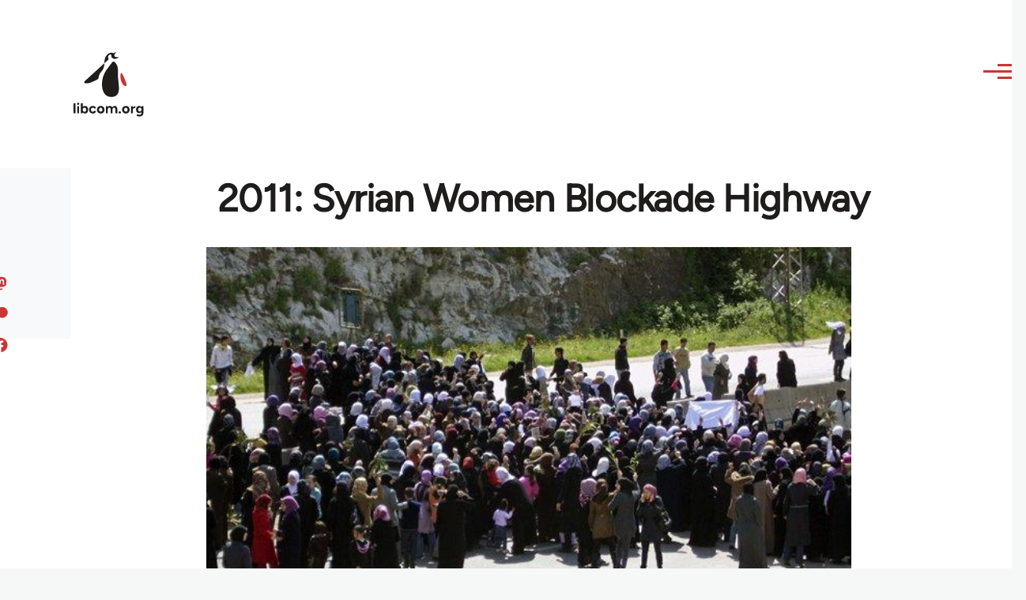

--- FILE ---
content_type: text/html; charset=UTF-8
request_url: https://libcom.org/article/2011-syrian-women-blockade-highway
body_size: 16266
content:
<!DOCTYPE html>
<html lang="en" dir="ltr" prefix="og: https://ogp.me/ns#" style="--color--primary-hue:202;--color--primary-saturation:79%;--color--primary-lightness:50">
  <head>
    <meta charset="utf-8" />
<meta name="description" content="In the early days of the protests in Syria 2011 the women and children of the village of Bayda responded to the mass arrest of the men of the village by blockading the main road in direct conflict with the Syrian military." />
<link rel="canonical" href="https://libcom.org/article/2011-syrian-women-blockade-highway" />
<meta property="og:site_name" content="libcom.org" />
<meta property="og:url" content="https://libcom.org/article/2011-syrian-women-blockade-highway" />
<meta property="og:title" content="2011: Syrian Women Blockade Highway" />
<meta property="og:description" content="In the early days of the protests in Syria 2011 the women and children of the village of Bayda responded to the mass arrest of the men of the village by blockading the main road in direct conflict with the Syrian military." />
<meta property="og:image" content="https://files.libcom.org/files/images/history/syria4-13.jpg" />
<meta property="og:image:width" content="620" />
<meta property="og:image:height" content="400" />
<meta name="twitter:card" content="summary_large_image" />
<meta name="twitter:description" content="In the early days of the protests in Syria 2011 the women and children of the village of Bayda responded to the mass arrest of the men of the village by blockading the main road in direct conflict with the Syrian military." />
<meta name="twitter:site" content="@libcomorg" />
<meta name="twitter:title" content="2011: Syrian Women Blockade Highway" />
<meta name="twitter:image" content="https://files.libcom.org/files/images/history/syria4-13.jpg" />
<meta name="Generator" content="Drupal 10 (https://www.drupal.org)" />
<meta name="MobileOptimized" content="width" />
<meta name="HandheldFriendly" content="true" />
<meta name="viewport" content="width=device-width, initial-scale=1.0" />
<link rel="icon" href="/themes/custom/libcomolivero/favicon.ico" type="image/vnd.microsoft.icon" />

    <title>2011: Syrian Women Blockade Highway | libcom.org</title>
    <link rel="stylesheet" media="all" href="/sites/default/files/css/css_pNy69saVEtzUL53xILook1wwQXgcexoVcXaWiJMChr4.css?delta=0&amp;language=en&amp;theme=libcomolivero&amp;include=[base64]" />
<link rel="stylesheet" media="all" href="/sites/default/files/css/css_0v3hZ6XsH5RLii_E6IbQTjYsZwhFlvqFJzN9oqO_LEc.css?delta=1&amp;language=en&amp;theme=libcomolivero&amp;include=[base64]" />

    <script type="application/json" data-drupal-selector="drupal-settings-json">{"path":{"baseUrl":"\/","pathPrefix":"","currentPath":"node\/59458","currentPathIsAdmin":false,"isFront":false,"currentLanguage":"en"},"pluralDelimiter":"\u0003","suppressDeprecationErrors":true,"gtag":{"tagId":"","consentMode":false,"otherIds":[],"events":[],"additionalConfigInfo":[]},"ajaxPageState":{"libraries":"[base64]","theme":"libcomolivero","theme_token":null},"ajaxTrustedUrl":{"\/search":true},"gtm":{"tagId":null,"settings":{"data_layer":"dataLayer","include_classes":false,"allowlist_classes":"google\nnonGooglePixels\nnonGoogleScripts\nnonGoogleIframes","blocklist_classes":"customScripts\ncustomPixels","include_environment":false,"environment_id":"","environment_token":""},"tagIds":["GTM-KJDB44P"]},"user":{"uid":0,"permissionsHash":"7a6309ff163e3eca974e956dff0b629e6d4fb24ef3b815db70d7f5a1d116d476"}}</script>
<script src="/sites/default/files/js/js_VzAhk6ByYS47lkkKX4m5Lvxmm4Sx7n2SzIWD0ao2WZQ.js?scope=header&amp;delta=0&amp;language=en&amp;theme=libcomolivero&amp;include=eJxdjUsOgzAMBS-Uz5GQAWMZxTZyQii3L1IrRLt5mpnNm0wEteXZ9w1Kmj4axzN2xgM9LKYNDqwmmB-caqc0OuhcA5lRwaEBZbrm3xOs8PqNEqxwR7f8Pax3UOhM0Ng0bs4Cfr4BVpk_mg"></script>
<script src="/libraries/fontawesome/js/fontawesome.min.js?v=6.4.2" defer></script>
<script src="/libraries/fontawesome/js/brands.min.js?v=6.4.2" defer></script>
<script src="/modules/contrib/google_tag/js/gtag.js?t5x15m"></script>
<script src="/modules/contrib/google_tag/js/gtm.js?t5x15m"></script>

    
<link rel="preload" href="/themes/custom/libcomolivero/fonts/Figtree-VariableFont_wght.ttf" as="font" type="font/ttf" crossorigin>
<link rel="preload" href="/themes/custom/libcomolivero/fonts/Amiri-Regular.ttf" as="font" type="font/ttf" crossorigin>
<link rel="preload" href="/themes/custom/libcomolivero/fonts/Amiri-Bold.ttf" as="font" type="font/ttf" crossorigin>
    <noscript><link rel="stylesheet" href="/core/themes/olivero/css/components/navigation/nav-primary-no-js.css?t5x15m" />
</noscript>
  </head>
  <body class="path-node page-node-type-article">
        <a href="#main-content" class="visually-hidden focusable skip-link">
      Skip to main content
    </a>
    <noscript><iframe src="https://www.googletagmanager.com/ns.html?id=GTM-KJDB44P"
                  height="0" width="0" style="display:none;visibility:hidden"></iframe></noscript>

      <div class="dialog-off-canvas-main-canvas" data-off-canvas-main-canvas>
    
<div id="page-wrapper" class="page-wrapper">
  <div id="page">

          <header id="header" class="site-header" data-drupal-selector="site-header" role="banner">

                <div class="site-header__fixable" data-drupal-selector="site-header-fixable">
          <div class="site-header__initial">
            <button class="sticky-header-toggle" data-drupal-selector="sticky-header-toggle" role="switch" aria-controls="site-header__inner" aria-label="Sticky header" aria-checked="false">
              <span class="sticky-header-toggle__icon">
                <span></span>
                <span></span>
                <span></span>
              </span>
            </button>
          </div>

                    <div id="site-header__inner" class="site-header__inner" data-drupal-selector="site-header-inner">
            <div class="container site-header__inner__container">

              


<div id="block-libcomolivero-site-branding" class="site-branding--bg-white site-branding block block-system block-system-branding-block">
  
    
    <div class="site-branding__inner">
          <a href="/" rel="home" class="site-branding__logo">
        <img src="/themes/custom/libcomolivero/primary-logo.svg" alt="Home" width="209px" height="197px" />
      </a>
              <div class="site-branding__text">
        <div class="site-branding__name">
          <a href="/" title="Home" rel="home">libcom.org</a>
        </div>
      </div>
      </div>
</div>

<div class="header-nav-overlay" data-drupal-selector="header-nav-overlay"></div>


                              <div class="mobile-buttons" data-drupal-selector="mobile-buttons">
                  <button class="mobile-nav-button" data-drupal-selector="mobile-nav-button" aria-label="Main Menu" aria-controls="header-nav" aria-expanded="false">
                    <span class="mobile-nav-button__label">Menu</span>
                    <span class="mobile-nav-button__icon"></span>
                  </button>
                </div>

                <div id="header-nav" class="header-nav" data-drupal-selector="header-nav">
                  


<div class="views-exposed-form form--inline block block-views block-views-exposed-filter-blockarticle-search-page-1" data-drupal-selector="views-exposed-form-article-search-page-1" id="block-exposedformarticle-searchpage-1-2">
  
    
      <div class="block__content">
      <form action="/search" method="get" id="views-exposed-form-article-search-page-1" accept-charset="UTF-8">
  <div class="js-form-item form-item js-form-type-textfield form-item-search-api-fulltext js-form-item-search-api-fulltext form-no-label">
        <input placeholder="search libcom.org" data-drupal-selector="edit-search-api-fulltext" type="text" id="edit-search-api-fulltext" name="search_api_fulltext" value="" size="30" maxlength="128" class="form-text form-element form-element--type-text form-element--api-textfield" />

        </div>
<div data-drupal-selector="edit-actions" class="form-actions js-form-wrapper form-wrapper" id="edit-actions"><input class="button--primary button js-form-submit form-submit" data-drupal-selector="edit-submit-article-search" type="submit" id="edit-submit-article-search" value="Search" />
</div>


</form>

    </div>
  </div>
<nav  id="block-libcomolivero-main-menu" class="primary-nav block block-menu navigation menu--main" aria-labelledby="block-libcomolivero-main-menu-menu" role="navigation">
            
  <h2 class="visually-hidden block__title" id="block-libcomolivero-main-menu-menu">Main navigation</h2>
  
        


          
        
    <ul  class="menu primary-nav__menu primary-nav__menu--level-1" data-drupal-selector="primary-nav-menu--level-1">
            
                          
        
        
        <li class="primary-nav__menu-item primary-nav__menu-item--link primary-nav__menu-item--level-1">
                              
                      <a href="/recent" class="primary-nav__menu-link primary-nav__menu-link--link primary-nav__menu-link--level-1" data-drupal-selector="primary-nav-menu-link-has-children" data-drupal-link-system-path="recent">            <span class="primary-nav__menu-link-inner primary-nav__menu-link-inner--level-1">Recent</span>
          </a>

            
                  </li>
      
                          
        
        
        <li class="primary-nav__menu-item primary-nav__menu-item--link primary-nav__menu-item--level-1">
                              
                      <a href="/article/donate" class="primary-nav__menu-link primary-nav__menu-link--link primary-nav__menu-link--level-1" data-drupal-selector="primary-nav-menu-link-has-children" data-drupal-link-system-path="node/10591">            <span class="primary-nav__menu-link-inner primary-nav__menu-link-inner--level-1">Donate</span>
          </a>

            
                  </li>
      
                          
        
        
        <li class="primary-nav__menu-item primary-nav__menu-item--link primary-nav__menu-item--level-1">
                              
                      <a href="/collections" class="primary-nav__menu-link primary-nav__menu-link--link primary-nav__menu-link--level-1" data-drupal-selector="primary-nav-menu-link-has-children" data-drupal-link-system-path="collections">            <span class="primary-nav__menu-link-inner primary-nav__menu-link-inner--level-1">Collections</span>
          </a>

            
                  </li>
      
                          
        
        
        <li class="primary-nav__menu-item primary-nav__menu-item--link primary-nav__menu-item--level-1">
                              
                      <a href="/article/libcom-introductory-guide" class="primary-nav__menu-link primary-nav__menu-link--link primary-nav__menu-link--level-1" data-drupal-selector="primary-nav-menu-link-has-children" data-drupal-link-system-path="node/11217">            <span class="primary-nav__menu-link-inner primary-nav__menu-link-inner--level-1">Introductions</span>
          </a>

            
                  </li>
      
                          
        
        
        <li class="primary-nav__menu-item primary-nav__menu-item--link primary-nav__menu-item--level-1">
                              
                      <a href="/article/organise" class="primary-nav__menu-link primary-nav__menu-link--link primary-nav__menu-link--level-1" data-drupal-selector="primary-nav-menu-link-has-children" data-drupal-link-system-path="node/23964">            <span class="primary-nav__menu-link-inner primary-nav__menu-link-inner--level-1">Organise</span>
          </a>

            
                  </li>
      
                          
        
        
        <li class="primary-nav__menu-item primary-nav__menu-item--link primary-nav__menu-item--level-1">
                              
                      <a href="/article/libcomorg-introduction" class="primary-nav__menu-link primary-nav__menu-link--link primary-nav__menu-link--level-1" data-drupal-selector="primary-nav-menu-link-has-children" data-drupal-link-system-path="node/9957">            <span class="primary-nav__menu-link-inner primary-nav__menu-link-inner--level-1">About</span>
          </a>

            
                  </li>
          </ul>
  


  </nav>


                  

  <div class="region region--secondary-menu">
    <nav  id="block-libcomolivero-account-menu" class="block block-menu navigation menu--account secondary-nav" aria-labelledby="block-libcomolivero-account-menu-menu" role="navigation">
            
  <span class="visually-hidden" id="block-libcomolivero-account-menu-menu">User account menu</span>
  
        


          <ul class="menu secondary-nav__menu secondary-nav__menu--level-1">
            
                          
        
        
        <li class="secondary-nav__menu-item secondary-nav__menu-item--link secondary-nav__menu-item--level-1">
          <a href="/user/login" class="secondary-nav__menu-link secondary-nav__menu-link--link secondary-nav__menu-link--level-1" data-drupal-link-system-path="user/login">Log in / Register</a>

                  </li>
          </ul>
  


  </nav>

  </div>

                </div>
                          </div>
          </div>
        </div>
      </header>
    
    <div id="main-wrapper" class="layout-main-wrapper layout-container">
      <div id="main" class="layout-main">
        <div class="main-content">
          <a id="main-content" tabindex="-1"></a>
          
  <div class="region region--hero">
    

<div id="block-libcomolivero-page-title" class="block block-core block-page-title-block">
  
  

  <h1 class="title page-title"><span>
  2011: Syrian Women Blockade Highway
</span>
</h1>


  
</div>

  </div>

          <div class="main-content__container container">
            

  <div class="region region--highlighted grid-full layout--pass--content-medium">
    <div data-drupal-messages-fallback class="hidden messages-list"></div>

  </div>

            

                          <main role="main">
                
                

  <div class="region region--content grid-full layout--pass--content-medium" id="content">
    

<div id="block-libcomolivero-content" class="block block-system block-system-main-block">
  
    
      <div class="block__content">
      

<article data-history-node-id="59458" class="node node--type-article grid-full ie11-autorow node--promoted node--view-mode-full">
  <header class="layout--content-narrow">
    
          
  </header>
  <div class="node__content layout--content-narrow">
          <div class="layout layout--onecol">
    <div  class="layout__region layout__region--content">
      

<div class="block block-layout-builder block-extra-field-blocknodearticlecontent-moderation-control">
  
    
      <div class="block__content">
      
    </div>
  </div>


<div class="block block-layout-builder block-field-blocknodearticlefield-media">
  
    
      <div class="block__content">
      
            <div class="field field--name-field-media field--type-entity-reference field--label-hidden field__item"><div class="media media--type-image media--view-mode-default">
  
      
            <div class="field field--name-field-media-image field--type-image field--label-hidden field__item">    <picture>
                  <source srcset="https://files.libcom.org/files/styles/wide/public/images/history/syria4-13.jpg?itok=7FJ0Y7K4 1x" media="all and (min-width: 700px)" type="image/jpeg" width="620" height="400"/>
              <source srcset="https://files.libcom.org/files/styles/small_wide/public/images/history/syria4-13.jpg?itok=h7hQWrXb 1x" media="all and (min-width: 500px)" type="image/jpeg" width="600" height="387"/>
                  <img loading="eager" width="600" height="387" src="https://files.libcom.org/files/styles/small_wide/public/images/history/syria4-13.jpg?itok=h7hQWrXb" alt="" />

  </picture>

</div>
      
  </div>
</div>
      
    </div>
  </div>


<div class="block block-layout-builder block-field-blocknodearticlefield-introduction">
  
    
      <div class="block__content">
      
            <div class="text-content clearfix field field--name-field-introduction field--type-text-long field--label-hidden field__item"><p>In the early days of the protests in Syria 2011 the women and children of the village of Bayda responded to the mass arrest of the men of the village by blockading the main road in direct conflict with the Syrian military.</p>
</div>
      
    </div>
  </div>

    </div>
  </div>
  <div class="layout layout--twocol-section layout--twocol-section--67-33 grey-bg">

          <div  class="layout__region layout__region--first">
        

<div class="block block-layout-builder block-field-blocknodearticleuid">
  
    
      <div class="block__content">
      
  
            <div class="field field--name-uid field--type-entity-reference field--label-hidden field__item"><footer>
  
  <div>
    Submitted by <span>Reddebrek</span> on January 25, 2017
  </div>
</footer>
</div>
      
    </div>
  </div>

      </div>
    
          <div  class="layout__region layout__region--second">
        

<div class="block block-better-social-sharing-buttons block-social-sharing-buttons-block">
  
    
      <div class="block__content">
      

    
    
<div style="display: none"><svg aria-hidden="true" style="position: absolute; width: 0; height: 0; overflow: hidden;" version="1.1" xmlns="http://www.w3.org/2000/svg" xmlns:xlink="http://www.w3.org/1999/xlink">
  <defs>
    <symbol id="copy" viewBox="0 0 64 64">
      <path d="M44.697 36.069l6.337-6.337c4.623-4.622 4.623-12.143 0-16.765-4.622-4.623-12.143-4.623-16.765 0l-9.145 9.145c-4.622 4.622-4.622 12.143 0 16.765 0.683 0.683 1.43 1.262 2.22 1.743l4.895-4.896c-0.933-0.223-1.817-0.694-2.543-1.419-2.101-2.101-2.101-5.52 0-7.62l9.145-9.145c2.101-2.101 5.52-2.101 7.62 0s2.101 5.52 0 7.62l-2.687 2.687c1.107 2.605 1.413 5.471 0.922 8.223z"></path>
      <path d="M19.303 27.931l-6.337 6.337c-4.623 4.622-4.623 12.143 0 16.765 4.622 4.623 12.143 4.623 16.765 0l9.144-9.145c4.623-4.622 4.622-12.143 0-16.765-0.682-0.683-1.429-1.262-2.22-1.743l-4.895 4.896c0.932 0.224 1.816 0.693 2.543 1.419 2.101 2.101 2.101 5.519 0 7.621l-9.145 9.145c-2.101 2.101-5.52 2.101-7.62 0s-2.101-5.52 0-7.62l2.687-2.687c-1.108-2.605-1.413-5.471-0.922-8.223z"></path>
    </symbol>
    <symbol id="email" viewBox="0 0 64 64">
      <path d="M32 35.077l18.462-16h-36.924zM27.013 33.307l4.987 4.091 4.909-4.093 13.553 11.617h-36.924zM12.307 43.693v-23.386l13.539 11.693zM51.693 43.693v-23.386l-13.539 11.693z"></path>
    </symbol>
    <symbol id="evernote" viewBox="0 0 64 64">
      <path d="M47.093 19.16c-0.296-1.572-1.239-2.346-2.090-2.651-0.919-0.329-2.783-0.671-5.125-0.944-1.884-0.221-4.099-0.202-5.437-0.162-0.161-1.090-0.932-2.087-1.794-2.431-2.299-0.917-5.853-0.696-6.765-0.443-0.724 0.201-1.527 0.613-1.974 1.247-0.3 0.424-0.493 0.967-0.494 1.725 0 0.429 0.012 1.441 0.023 2.339 0.011 0.901 0.023 1.708 0.023 1.713-0 0.802-0.656 1.455-1.469 1.456h-3.728c-0.796 0-1.403 0.133-1.867 0.342s-0.794 0.492-1.044 0.826c-0.498 0.662-0.585 1.481-0.583 2.315 0 0 0.008 0.682 0.173 2.002 0.138 1.021 1.255 8.158 2.317 10.328 0.411 0.845 0.685 1.196 1.494 1.568 1.801 0.764 5.915 1.615 7.843 1.859 1.924 0.244 3.133 0.757 3.852-0.74 0.003-0.004 0.145-0.372 0.339-0.913 0.625-1.878 0.712-3.544 0.712-4.75 0-0.123 0.181-0.128 0.181 0 0 0.851-0.164 3.864 2.131 4.672 0.906 0.319 2.785 0.602 4.695 0.825 1.727 0.197 2.98 0.871 2.98 5.264 0 2.672-0.566 3.039-3.525 3.039-2.399 0-3.313 0.062-3.313-1.828 0-1.527 1.524-1.367 2.653-1.367 0.504 0 0.138-0.372 0.138-1.314 0-0.937 0.591-1.479 0.032-1.493-3.905-0.107-6.201-0.005-6.201 4.837 0 4.396 1.696 5.212 7.238 5.212 4.345 0 5.876-0.141 7.67-5.66 0.355-1.090 1.213-4.415 1.733-9.998 0.328-3.531-0.31-14.186-0.816-16.875v0zM39.52 30.936c-0.537-0.019-1.053 0.015-1.534 0.092 0.135-1.084 0.587-2.416 2.187-2.361 1.771 0.061 2.020 1.721 2.026 2.845-0.747-0.331-1.672-0.541-2.679-0.576v0zM18.088 19.935h3.73c0.213 0 0.386-0.173 0.386-0.383 0-0.002-0.045-3.169-0.045-4.050v-0.011c0-0.723 0.153-1.355 0.42-1.883l0.127-0.237c-0.014 0.002-0.029 0.010-0.043 0.023l-7.243 7.122c-0.014 0.012-0.023 0.027-0.027 0.042 0.15-0.074 0.354-0.174 0.384-0.186 0.631-0.283 1.396-0.437 2.311-0.437v0z"></path>
    </symbol>
    <symbol id="facebook" viewBox="0 0 64 64">
      <path d="M27.397 53.72v-19.723h-6.647v-8.052h6.647v-6.762c0-4.918 3.987-8.904 8.904-8.904h6.949v7.24h-4.972c-1.563 0-2.829 1.267-2.829 2.829v5.597h7.677l-1.061 8.052h-6.616v19.723z"></path>
    </symbol>
    <symbol id="linkedin" viewBox="0 0 64 64">
      <path d="M14.537 25.873h7.435v23.896h-7.434v-23.896zM18.257 13.995c2.375 0 4.305 1.929 4.305 4.306s-1.929 4.307-4.305 4.307c-0.001 0-0.002 0-0.003 0-2.378 0-4.305-1.927-4.305-4.305 0-0.001 0-0.001 0-0.002v0c0-0 0-0.001 0-0.002 0-2.378 1.927-4.305 4.305-4.305 0.001 0 0.002 0 0.004 0h-0zM26.631 25.873h7.119v3.267h0.102c0.99-1.879 3.413-3.86 7.027-3.86 7.52 0 8.909 4.948 8.909 11.384v13.106h-7.425v-11.621c0-2.771-0.048-6.336-3.86-6.336-3.864 0-4.453 3.020-4.453 6.138v11.819h-7.418v-23.896z"></path>
    </symbol>
    <symbol id="messenger" viewBox="0 0 64 64">
      <path d="M32 8.765c-12.703 0-23 9.63-23 21.508 0 6.758 3.332 12.787 8.544 16.73v8.231l7.849-4.354c1.972 0.571 4.238 0.9 6.58 0.9 0.009 0 0.019 0 0.028 0h-0.002c12.703 0 23-9.629 23-21.508s-10.297-21.508-23-21.508zM34.422 37.607l-5.949-6.18-11.456 6.335 12.56-13.328 5.949 6.18 11.455-6.335-12.559 13.329z"></path>
    </symbol>
    <symbol id="pinterest" viewBox="0 0 64 64">
      <path d="M45.873 25.872c0 8.078-4.487 14.11-11.108 14.11-2.222 0-4.313-1.203-5.030-2.568 0 0-1.195 4.745-1.448 5.66-0.89 3.233-3.512 6.47-3.715 6.737-0.142 0.182-0.457 0.125-0.49-0.117-0.058-0.413-0.725-4.495 0.063-7.825 0.395-1.67 2.648-11.218 2.648-11.218s-0.657-1.315-0.657-3.258c0-3.052 1.77-5.329 3.97-5.329 1.872 0 2.778 1.405 2.778 3.090 0 1.884-1.198 4.698-1.818 7.306-0.517 2.185 1.095 3.965 3.25 3.965 3.9 0 6.525-5.010 6.525-10.945 0-4.511-3.037-7.89-8.565-7.89-6.242 0-10.135 4.657-10.135 9.86 0 1.793 0.53 3.058 1.358 4.036 0.38 0.45 0.435 0.632 0.297 1.149-0.102 0.38-0.325 1.29-0.422 1.653-0.135 0.52-0.558 0.708-1.030 0.515-2.875-1.175-4.215-4.325-4.215-7.865 0-5.849 4.933-12.86 14.713-12.86 7.862 0 13.032 5.686 13.032 11.793z"></path>
    </symbol>
    <symbol id="print" viewBox="0 0 64 64">
      <path d="M14 22h38v-12c0-2.2-1.8-4-4-4h-30c-2.2 0-4 1.8-4 4v12zM12 54h-2c-3.4 0-6-2.6-6-6v-18c0-3.4 2.6-6 6-6h46c3.4 0 6 2.6 6 6v18c0 3.4-2.6 6-6 6h-2v-16h-42v16zM14 40h38v16c0 2.2-1.8 4-4 4h-30c-2.2 0-4-1.8-4-4v-16zM50 34c1.2 0 2-0.8 2-2s-0.8-2-2-2-2 0.8-2 2c0 1.2 0.8 2 2 2v0zM18 46v2h30v-2h-30zM18 52v2h30v-2h-30z"></path>
    </symbol>
    <symbol id="reddit" viewBox="0 0 64 64">
      <path d="M29.37 25.258c-0.001-1.233-1.001-2.232-2.233-2.233h-0c-1.233 0.002-2.231 1.001-2.232 2.233v0c0.001 1.232 1 2.231 2.232 2.233h0c1.233-0.001 2.232-1 2.233-2.232v-0zM36.861 23.023c-1.233 0.001-2.233 1.001-2.234 2.234v0c0.001 1.233 1.001 2.232 2.234 2.233h0c1.233-0.001 2.233-1 2.235-2.233v-0c-0.001-1.234-1.001-2.233-2.235-2.235h-0zM36.33 30.723c-0.843 0.842-2.272 1.252-4.33 1.252-2.059 0-3.487-0.41-4.329-1.252-0.112-0.112-0.267-0.182-0.439-0.182-0.343 0-0.62 0.278-0.62 0.62 0 0.171 0.069 0.326 0.182 0.439v0c1.087 1.086 2.801 1.615 5.206 1.615s4.119-0.529 5.207-1.615c0.112-0.112 0.182-0.267 0.182-0.439 0-0.343-0.278-0.62-0.62-0.62-0.171 0-0.326 0.069-0.438 0.181v0z"></path>
      <path d="M48.13 22.825c0-2.023-1.645-3.668-3.667-3.668-0.933 0-1.785 0.352-2.432 0.927-2.488-1.602-5.705-2.54-9.149-2.677l1.89-5.977 5.142 1.21c0.012 1.66 1.359 3.002 3.020 3.004h0c1.669-0.002 3.021-1.354 3.023-3.022v-0c-0.002-1.669-1.355-3.021-3.023-3.022h-0c-1.235 0.002-2.297 0.743-2.766 1.806l-0.008 0.019-5.664-1.334c-0.043-0.011-0.092-0.017-0.143-0.017-0.276 0-0.509 0.18-0.59 0.429l-0.001 0.004-2.178 6.887c-3.619 0.067-7.015 1.015-9.613 2.69-0.642-0.576-1.495-0.927-2.431-0.927-0.001 0-0.001 0-0.002 0h0c-2.022 0-3.668 1.645-3.668 3.668 0.001 1.332 0.712 2.498 1.775 3.139l0.016 0.009c-0.055 0.343-0.083 0.692-0.083 1.042 0 2.622 1.535 5.068 4.324 6.889 0.887 0.579 1.87 1.071 2.923 1.473-2.056 0.98-3.511 3.366-3.511 6.148 0 3.142 1.858 5.778 4.34 6.455 0.194 0.605 0.409 1.181 0.644 1.723-0.103-0.008-0.224-0.014-0.345-0.014h-0.001c-2.232 0-4.047 1.525-4.047 3.398 0 0.28 0.049 0.57 0.151 0.885 0.083 0.251 0.316 0.429 0.59 0.429 0 0 0 0 0 0h18.617c0.272 0 0.512-0.176 0.593-0.435 0.101-0.325 0.148-0.603 0.148-0.879 0-1.873-1.816-3.398-4.050-3.398-0.084 0-0.166 0.002-0.248 0.007 0.234-0.54 0.449-1.114 0.641-1.715 2.483-0.676 4.34-3.313 4.34-6.455 0-2.782-1.456-5.168-3.511-6.148 1.053-0.402 2.036-0.894 2.922-1.472 2.788-1.82 4.325-4.267 4.325-6.889 0-0.351-0.029-0.698-0.083-1.042 1.079-0.651 1.789-1.817 1.79-3.148v-0zM44.717 12.623c0 0.982-0.8 1.781-1.783 1.781-0.983-0.001-1.78-0.798-1.78-1.781v-0c0.001-0.983 0.797-1.78 1.78-1.782h0c0.983 0 1.783 0.8 1.783 1.782zM40.763 53.086c0 0.024-0.001 0.048-0.002 0.074h-5.255c0.559-0.577 1.072-1.288 1.533-2.11 0.275-0.077 0.59-0.121 0.915-0.121h0c1.549 0 2.809 0.968 2.809 2.157zM25.951 50.928c0.363 0 0.709 0.053 1.026 0.15 0.456 0.81 0.965 1.511 1.516 2.081h-5.347c-0.002-0.022-0.002-0.047-0.003-0.073v-0c0-1.19 1.259-2.157 2.807-2.157zM33.535 53.16h-3.070c-2.758-1.578-4.745-7.083-4.745-13.203 0-1.446 0.111-2.847 0.314-4.168 1.849 0.559 3.875 0.854 5.967 0.854s4.118-0.296 5.969-0.855c0.199 1.245 0.313 2.681 0.313 4.144 0 0.008 0 0.017 0 0.025v-0.001c0 6.12-1.987 11.625-4.746 13.203zM24.628 36.941c-0.096 0.903-0.15 1.951-0.15 3.012 0 0.001 0 0.002 0 0.003v-0c0 2.325 0.27 4.55 0.756 6.537-1.573-0.813-2.681-2.733-2.681-4.968 0-1.935 0.831-3.634 2.075-4.583zM38.764 46.493c0.487-1.987 0.757-4.212 0.757-6.538 0-1.036-0.053-2.043-0.15-3.015 1.243 0.949 2.075 2.648 2.075 4.584 0 2.236-1.108 4.157-2.681 4.969zM32 35.403c-7.268 0-13.181-3.762-13.181-8.387s5.913-8.387 13.181-8.387 13.181 3.762 13.181 8.386c0 4.625-5.913 8.388-13.181 8.388zM19.538 20.398c0.514 0 0.991 0.162 1.384 0.435-1.416 1.128-2.41 2.444-2.928 3.861-0.541-0.447-0.883-1.118-0.883-1.869 0-0 0-0 0-0v0c0.002-1.34 1.087-2.425 2.426-2.427h0zM43.078 20.833c0.385-0.272 0.864-0.436 1.381-0.436 0.001 0 0.002 0 0.004 0h-0c1.34 0.002 2.425 1.087 2.426 2.427v0c0 0.752-0.345 1.424-0.883 1.869-0.518-1.418-1.511-2.732-2.928-3.86z"></path>
    </symbol>
    <symbol id="tumblr" viewBox="0 0 64 64">
      <path d="M36.813 51.2c3.843 0 7.65-1.368 8.909-3.025l0.252-0.332-2.382-7.060c-0.022-0.064-0.082-0.109-0.152-0.109-0 0-0.001 0-0.001 0h-5.32c-0.001 0-0.002 0-0.003 0-0.072 0-0.133-0.049-0.152-0.115l-0-0.001c-0.062-0.235-0.099-0.523-0.105-0.879v-8.633c0-0.089 0.072-0.16 0.161-0.16h6.26c0.089 0 0.161-0.072 0.161-0.161v0-8.833c-0-0.089-0.072-0.16-0.161-0.16 0 0 0 0 0 0h-6.233c0 0 0 0 0 0-0.088 0-0.16-0.072-0.16-0.16 0-0 0-0 0-0v0-8.61c-0.001-0.088-0.072-0.16-0.161-0.16-0 0-0 0-0.001 0v0h-10.931c-0.942 0.016-1.712 0.73-1.815 1.647l-0.001 0.008c-0.546 4.443-2.584 7.11-6.415 8.39l-0.427 0.142c-0.064 0.022-0.11 0.082-0.11 0.152v7.585c0 0.088 0.073 0.16 0.161 0.16h3.912v9.341c0 7.457 5.165 10.975 14.713 10.975zM44.134 47.596c-1.199 1.154-3.66 2.010-6.019 2.050-0.089 0.002-0.176 0.002-0.264 0.002h-0.001c-7.758-0.001-9.828-5.922-9.828-9.422v-10.752c0-0.089-0.072-0.16-0.16-0.16v0h-3.752c-0 0-0 0-0 0-0.088 0-0.16-0.072-0.16-0.16 0-0 0-0 0-0v0-4.898c0-0.066 0.041-0.124 0.102-0.148 4.009-1.561 6.248-4.662 6.838-9.459 0.032-0.267 0.253-0.274 0.255-0.274h5.008c0.089 0 0.16 0.072 0.16 0.161v8.61c0 0 0 0 0 0 0 0.088 0.072 0.16 0.16 0.16 0 0 0 0 0.001 0v0h6.233c0 0 0 0 0 0 0.088 0 0.16 0.072 0.16 0.16 0 0 0 0.001 0 0.001v-0 5.688c0 0 0 0 0 0 0 0.088-0.072 0.16-0.16 0.16 0 0 0 0 0 0h-6.26c-0 0-0.001 0-0.001 0-0.088 0-0.16 0.072-0.16 0.16 0 0 0 0 0 0v0 10.22c0.038 2.301 1.151 3.468 3.31 3.468 0.87 0 1.867-0.203 2.777-0.55 0.017-0.007 0.037-0.011 0.058-0.011 0.069 0 0.128 0.045 0.15 0.107l0 0.001 1.593 4.72c0.020 0.060 0.006 0.126-0.040 0.169z"></path>
    </symbol>
    <symbol id="x" viewBox="0 0 128 128">
      <path d="M16.4,16l37.2,52.9L16,112h8.5l32.7-37.6L83.5,112H112L72.9,56.2L107.8,16h-8.5L69.1,50.7 L44.7,16H16.4z M28.4,22.6h13.1l58.2,82.7H86.4L28.4,22.6z"></path>
    </symbol>
    <symbol id="whatsapp" viewBox="0 0 64 64">
      <path d="M14.080 50.007l2.532-9.248c-1.498-2.553-2.383-5.623-2.383-8.899 0-0.008 0-0.015 0-0.023v0.001c0.004-9.84 8.009-17.845 17.845-17.845 4.774 0.002 9.255 1.861 12.623 5.234 3.37 3.372 5.224 7.856 5.222 12.625-0.004 9.839-8.010 17.845-17.845 17.845 0 0 0.001 0 0 0h-0.008c-3.126-0-6.065-0.805-8.619-2.219l0.091 0.046-9.46 2.482zM23.978 44.294l0.542 0.322c2.158 1.299 4.763 2.068 7.548 2.068 0 0 0.001 0 0.001 0h0.006c8.175 0 14.829-6.654 14.832-14.832 0.002-3.963-1.54-7.689-4.34-10.493s-6.525-4.348-10.486-4.35c-8.181 0-14.835 6.654-14.838 14.831 0 0.007 0 0.015 0 0.023 0 2.918 0.845 5.638 2.303 7.93l-0.036-0.060 0.353 0.562-1.498 5.473 5.613-1.472z"></path>
      <path d="M41.065 36.095c-0.111-0.186-0.408-0.297-0.854-0.521-0.447-0.223-2.639-1.301-3.047-1.45s-0.706-0.224-1.004 0.222c-0.297 0.447-1.151 1.452-1.411 1.748s-0.52 0.335-0.967 0.112c-0.446-0.223-1.882-0.694-3.585-2.213-1.326-1.182-2.221-2.642-2.48-3.088s-0.028-0.688 0.195-0.91c0.201-0.2 0.446-0.521 0.669-0.781s0.297-0.447 0.446-0.744c0.148-0.297 0.074-0.558-0.038-0.781s-1.003-2.418-1.375-3.311c-0.361-0.869-0.73-0.752-1.003-0.765-0.229-0.010-0.498-0.016-0.768-0.016-0.031 0-0.061 0-0.092 0h0.005c-0.297 0-0.78 0.112-1.189 0.558s-1.561 1.525-1.561 3.72c0 2.195 1.598 4.315 1.82 4.613s3.144 4.801 7.617 6.733c0.656 0.296 1.498 0.616 2.361 0.89l0.181 0.050c1.068 0.339 2.040 0.291 2.808 0.176 0.857-0.129 2.638-1.078 3.010-2.12s0.371-1.935 0.26-2.121z"></path>
    </symbol>
    <symbol id="xing" viewBox="-8 -8 80 80">
      <path d="M12.249 17.201l5.083 8.132-7.749 13.284c-0.703 1.204 0.165 2.716 1.559 2.716h6.001c0.949 0 1.827-0.504 2.304-1.324l7.74-13.285c0.499-0.855 0.481-1.916-0.043-2.756l-5.031-8.048c-0.485-0.78-1.34-1.253-2.26-1.253h-6.2c-1.301 0-2.095 1.432-1.404 2.535zM43.241 6.729l-15.9 29.333c-0.437 0.807-0.429 1.783 0.023 2.581l10.536 18.667c0.472 0.837 1.36 1.356 2.321 1.356h5.963c1.387 0 2.261-1.493 1.584-2.703l-10.436-18.631 15.775-29.123c0.703-1.299-0.237-2.877-1.715-2.877h-5.807c-0.977 0-1.877 0.536-2.344 1.396z"></path>
    </symbol>
    <symbol id="truth" viewBox="0 0 144 144">
      <path d="M140.401 45V13.5H53.1006V129.9H90.6006V45H140.401Z" fill="#08051B"/>
      <path d="M3 13.5H39V45H3V13.5Z" fill="#08051B"/>
      <path d="M104.399 98.3994H140.399V129.899H104.399V98.3994Z" fill="#08051B"/>
    </symbol>
    <symbol id="bluesky" viewBox="0 0 600 530">
      <path d="m135.72 44.03c66.496 49.921 138.02 151.14 164.28 205.46 26.262-54.316 97.782-155.54 164.28-205.46 47.98-36.021 125.72-63.892 125.72 24.795 0 17.712-10.155 148.79-16.111 170.07-20.703 73.984-96.144 92.854-163.25 81.433 117.3 19.964 147.14 86.092 82.697 152.22-122.39 125.59-175.91-31.511-189.63-71.766-2.514-7.3797-3.6904-10.832-3.7077-7.8964-0.0174-2.9357-1.1937 0.51669-3.7077 7.8964-13.714 40.255-67.233 197.36-189.63 71.766-64.444-66.128-34.605-132.26 82.697-152.22-67.108 11.421-142.55-7.4491-163.25-81.433-5.9562-21.282-16.111-152.36-16.111-170.07 0-88.687 77.742-60.816 125.72-24.795z"/>
    </symbol>
  </defs>
</svg>
</div>

<div class="social-sharing-buttons">
    <!-- Facebook share button -->
            <a href="https://www.facebook.com/sharer/sharer.php?u=https://libcom.org/article/2011-syrian-women-blockade-highway&title=2011%3A%20Syrian%20Women%20Blockade%20Highway" target="_blank" title="Share to Facebook" aria-label="Share to Facebook" class="social-sharing-buttons__button" rel="noopener">
            <svg width=32px height=32px style=border-radius:0px;>
                <use href="/modules/contrib/better_social_sharing_buttons/assets/dist/sprites/social-icons--no-color.svg#facebook" />
            </svg>
        </a>
    
    <!-- Twitter share button -->
    
    <!-- WhatsApp share button -->
    
    <!-- Facebook Messenger share button -->
    
    <!-- Pinterest share button -->
    
    <!-- Linkedin share button -->
    
    <!-- Digg share button -->
    
    <!-- StumbleUpon share button -->
    
    <!-- Slashdot share button -->
    
    <!-- Tumblr share button -->
    
    <!-- Reddit share button -->
            <a href="http://www.reddit.com/submit?url=https://libcom.org/article/2011-syrian-women-blockade-highway&title=2011%3A%20Syrian%20Women%20Blockade%20Highway" target="_blank" title="Share to Reddit" aria-label="Share to Reddit" class="social-sharing-buttons__button" rel="noopener">
            <svg width=32px height=32px style=border-radius:0px;>
                <use href="/modules/contrib/better_social_sharing_buttons/assets/dist/sprites/social-icons--no-color.svg#reddit" />
            </svg>
        </a>
    
    <!-- Evernote share button -->
    
    <!-- Email share button -->
    
    <!-- Copy link share button -->
    
  <!-- Print share button -->
  </div>

    </div>
  </div>

      </div>
    
  </div>
  <div class="layout layout--onecol">
    <div  class="layout__region layout__region--content">
      

<div class="block block-layout-builder block-field-blocknodearticlefield-body">
  
    
      <div class="block__content">
      
            <div class="text-content clearfix field field--name-field-body field--type-text-long field--label-hidden field__item"><p><strong>Syrian women block highway, win back captive men, 2011</strong></p>
<p>The uprising against Syrian dictator Bashar Al-Assad is a part of a larger wave of campaigns in the Arab world in 2011. Known by some as the "Arab Spring," these movements’ targets included dictatorial figures, Western imperialism, sectarian discourse, militarism, economic conditions, and censorship. The conflict in Syria focused on the 40-year dictatorial rule of the Assad family. Bashar Al-Assad inherited the presidency after his father’s death in 2000. </p>
<p>Conflict, both nonviolent and violent, broke out in Syria in mid-March after an immolation mimicking that of the Tunisian campaign for democracy, and a series of student demonstrations. Most of the demonstrations in the early struggle – about 8-9 months -- were nonviolent in their intentions, but violence was often present as well. </p>
<p>Assad responded in April 2011 with increasing arrests and seemingly semi-random killings throughout the country. As the struggle escalated, both protests and military forces spread into increasingly rural areas populated by smaller villages. In early April, protestors in the coastal city of Baniyas held a large protest that featured the chant inherited from Egypt and Tunisia -- “الشعب يريد إسقاط النظام (The people want the overthrow of the regime!)” </p>
<p>As people in the city and the region escalated their demonstrations, the area experienced a crackdown, complete with checkpoints. The regime targeted the village of Bayda, along the coast, because many of its residents had participated in the protest at Baniyas, and, according to some, the residents were planning their own protest. </p>
<p>Syrian security forces entered Bayda, pulling men and women from their houses and beating them in the town square. The police detained around 350 men – most of the men in the village. At least one person died in the repression.</p>
<p>The next day, hundreds of women and children gathered in the center of Bayda, rallied, and marched to the main coastal highway, where they occupied the center of the road, blocking all traffic between Baniyas and Tartous, both civilian and military. </p>
<p>By the time the marchers reached the highway they had grown to 2,000. The women and children held olive branches and Syrian flags, chanting “We want the men of Bayda,” “We will not be humiliated!” and “Peaceful! Peaceful! Muslims and Christians!” </p>
<p>Shortly, the Syrian military arrived with a tank and began to threaten to shoot. A number of children and male teenagers lay in front of the tank to block its way. The remaining marchers refused to disperse.</p>
<p>During the afternoon, in an apparent attempt to placate the marchers, Syrian authorities released over 100 detainees. </p>
<p>Despite cheers of triumph, the women declared that they would not end their occupation until all of their husbands and sons were released. As of the writing of this case, there is no further information available about the outcome in Bayda[1]. Even if the victory turns out to have been only partial, it was significant in the face of almost overwhelming violence.<br />
<strong></p>
<p>Influences:<br />
</strong><br />
The Syrian women are part of the larger movement for democracy in Syria, as well as the Arab Spring. (1) </p>
<p><strong>Sources: </strong></p>
<p>All4OurCountry. "April-13-11 نساء احرار في بانياس يتكلمون عن اوضاعهم." d13 Apr 2011. Online video clip. Youtube. Accessed May 1 2011.<br />
All4OurCountry. "April-13-11 مظاهرة بانياس النسائية لأخر رجل." d13 Apr 2011. Online video clip. Youtube. Accessed 1 May 2011. </p>
<p>FREEDOM5506. "مظاهرات سلمية لنساء البيضا 13-4-2011 ج3." d13 Apr 2011. Online video clip. Youtube. Accessed 1 May 2011.</p>
<p>islam1tv. "2011-4-13 بانياس - مواجهة الدبابات بصدور عارية - الاربعاء" d13 Apr 2011. Online video clip. Youtube. Accessed 1 May 2011.</p>
<p>Karam, Zeina. "In New Protest, Syrian Women Block Main Highway." Associated Press 13 Apr 2011, Print.</p>
<p>Mackey, Robert. "Syrian Women Demand Release of Detainees." The Lede. The New York Times, 14 Apr 2011. Web. 7 May 2011. .</p>
<p>maher2903. "MPG.1 اعتصام نساء البضة." d13 Apr 2011. Online video clip. Youtube. Accessed 1 May 2011.</p>
<p>nazerof."فيديو٠٠٦٥." d13 Apr 2011. Online video clip. Youtube. Accessed 1 May 2011.</p>
<p>SHAMSNN. "4-13 شام - المرقب - أم تطالب بإبنها المعاق المعتقل." d13 Apr 2011. Online video clip. Youtube. Accessed 1 May 2011.</p>
<p>Stack, Liam, and Zoepf Katherine. "Syria Presses Crackdown in Two Cities on Coast." New York Times 12 Apr 2011, Print.</p>
<p>"Syrian Protests Spread to Aleppo." AlJazeera. AlJazeera, 13 Apr 2011. Web. 18 Apr 2011. .</p>
<p>"Syrian Women Protest Over Mass Arrests." AlJazeera. AlJazeera, 13 Apr 2011. Web. 18 Apr 2011. . </p>
<p><strong>Name of researcher, and date dd/mm/yyyy: </strong></p>
<p>Hanna King, 4/25/11 </p>
<p>Published for the <a href="//nvdatabase.swarthmore.edu/content/syrian-women-block-highway-win-back-captive-men-2011 ">Global Nonviolent Action Database</a></p>
<p>Footnote:<br />
1: In May of 2013 both the village of Bayda and the city of Baniyas were the victims of a massacre by the Syrian Army and the pro government National Defence Force paramilitary.  https://en.wikipedia.org/wiki/Bayda_and_Baniyas_massacres</p>
</div>
      
    </div>
  </div>


<div class="block block-layout-builder block-field-blocknodearticlefield-files">
  
      <h2 class="block__title">Attachments</h2>
    
      <div class="block__content">
      
      <div class="field field--name-field-files field--type-file field--label-hidden field__items">
              <div class="field__item"><span class="file file--mime-application-pdf file--application-pdf"><a href="https://files.libcom.org/files/Global Nonviolent Action Database - Syrian women block highway, win back captive men, 2011 - 2015-02-02.pdf" type="application/pdf" title="Global Nonviolent Action Database - Syrian women block highway, win back captive men, 2011 - 2015-02-02.pdf">Global Nonviolent Action Database - Syrian women block highway, win back captive men, 2011 - 2015-02-02.pdf</a></span>
  <span>(33.72 KB)</span>
</div>
          </div>
  
    </div>
  </div>


<div class="block block-layout-builder block-extra-field-blocknodearticlebook-navigation">
  
    
      <div class="block__content">
      
    </div>
  </div>


<div class="block block-layout-builder block-extra-field-blocknodearticlelinks">
  
    
      <div class="block__content">
      
    </div>
  </div>


<div class="block block-layout-builder block-field-blocknodearticlefield-tags">
  
    
      <div class="block__content">
      

<div class="field field--name-field-tags field--type-entity-reference field--label-hidden field--tags">
    <ul class="links field__items field--tags__items">
          <li class="field--tags__item"><a href="/tags/women" hreflang="en">women</a></li>
          <li class="field--tags__item"><a href="/tags/repression" hreflang="en">repression</a></li>
          <li class="field--tags__item"><a href="/tags/syria" hreflang="en">Syria</a></li>
          <li class="field--tags__item"><a href="/tags/blockades" hreflang="en">blockades</a></li>
          <li class="field--tags__item"><a href="/tags/syria-conflict" hreflang="en">Syria conflict</a></li>
          <li class="field--tags__item"><a href="/tags/hannah-king" hreflang="en">Hannah King</a></li>
          <li class="field--tags__item"><a href="/tags/pdf" hreflang="en">PDF</a></li>
      </ul>
</div>

    </div>
  </div>


<div class="block block-layout-builder block-field-blocknodearticlefield-article-comments">
  
      <h2 class="block__title">Comments</h2>
    
      <div class="block__content">
      

<section data-drupal-selector="comments" class="comments">

  
  
<article  data-comment-user-id="11" id="comment-590130" class="comment js-comment" role="article" data-drupal-selector="comment">
  <mark class="hidden" data-comment-timestamp="1485432252"></mark>
  <div class="comment__text-wrapper">
    <footer class="comment__meta">
      <p class="comment__author"><span>Mike Harman</span></p>
      <p class="comment__time">8 years 11 months ago</p>
                    <p class="visually-hidden">In reply to <a href="/comment/1#comment-1" class="permalink" rel="bookmark" hreflang="en">Welcome</a> by <span>libcom.org</span></p>
          </footer>
    <div class="comment__content">
            
            <div class="field field--name-uid field--type-entity-reference field--label-hidden field__item"><footer>
  
  <div>
    Submitted by <span>Mike Harman</span> on January 26, 2017
  </div>
</footer>
</div>
      
            <div class="field field--name-subject field--type-string field--label-hidden field__item"><h3><a href="/comment/590130" hreflang="en">There&#039;s a copy of a story</a></h3>
</div>
      
            <div class="text-content field field--name-comment-body field--type-text-long field--label-hidden field__item comment__text-content"><p>There's a copy of a story from the LA times about this at https://revolutionaryfrontlines.wordpress.com/2011/04/13/syrian-protesters-defy-attempts-at-intimidation/ - might be worth a second entry or combining here.</p>
</div>
      <ul class="links inline comment__links">
          <li class="comment__links-item"></li>
      </ul>
    </div>
  </div>
</article>

<article  data-comment-user-id="562155" id="comment-590134" class="comment js-comment by-node-author" role="article" data-drupal-selector="comment">
  <mark class="hidden" data-comment-timestamp="1485452691"></mark>
  <div class="comment__text-wrapper">
    <footer class="comment__meta">
      <p class="comment__author"><span>Reddebrek</span></p>
      <p class="comment__time">8 years 11 months ago</p>
                    <p class="visually-hidden">In reply to <a href="/comment/1#comment-1" class="permalink" rel="bookmark" hreflang="en">Welcome</a> by <span>libcom.org</span></p>
          </footer>
    <div class="comment__content">
            
            <div class="field field--name-uid field--type-entity-reference field--label-hidden field__item"><footer>
  
  <div>
    Submitted by <span>Reddebrek</span> on January 26, 2017
  </div>
</footer>
</div>
      
            <div class="field field--name-subject field--type-string field--label-hidden field__item"><h3><a href="/comment/590134" hreflang="en">Thanks for that, the more</a></h3>
</div>
      
            <div class="text-content field field--name-comment-body field--type-text-long field--label-hidden field__item comment__text-content"><p>Thanks for that, the more information the better in my opinion.</p>
</div>
      <ul class="links inline comment__links">
          <li class="comment__links-item"></li>
      </ul>
    </div>
  </div>
</article>


  
</section>

    </div>
  </div>

    </div>
  </div>

  </div>
    </article>

    </div>
  </div>

  </div>

              </main>
                        


  <div class="region region--content-below">
    

<div class="views-element-container block block-views block-views-blocksimilar-content-block-1" id="block-similar-content">
  
      <h2 class="block__title">Related content</h2>
    
      <div class="block__content">
      <div><div class="view view-similar-content view-id-similar_content view-display-id-block_1 js-view-dom-id-a9de990970c77a5ece7a5c778f856b7f6313d44b38104d94cf16c3afd44031f2">
  
    
      
      <div class="view-content">
      




<div class="views-view-responsive-grid views-view-responsive-grid--horizontal" style="--views-responsive-grid--column-count:3;--views-responsive-grid--cell-min-width:300px;--views-responsive-grid--layout-gap:10px;">
      <div class="views-view-responsive-grid__item">
      <div class="views-view-responsive-grid__item-inner">

<article data-history-node-id="59464" class="node node--type-article node--promoted node--view-mode-card">
  <a href="/history/syrian-protestors-defy-attempts-intimidation">
  <div class="node__content">
        
  
            <div class="field field--name-title field--type-string field--label-hidden field__item"><h2>Syrian Protestors Defy Attempts at Intimidation</h2>
</div>
      <div class="field-introduction text-content">Article about the highway blockades by the women of the village of Bayda in response to the violent repression of the Syrian government.
</div>
  </div>
    </a>
</article>
</div>
    </div>
      <div class="views-view-responsive-grid__item">
      <div class="views-view-responsive-grid__item-inner">

<article data-history-node-id="59455" class="node node--type-article node--promoted node--view-mode-card">
  <a href="/article/1919-costa-rican-women-teachers-defy-dictator">
  <div class="node__content">
        
            <div class="field field--name-field-media field--type-entity-reference field--label-hidden field__item"><div class="media media--type-image media--view-mode-card">
  
      
            <div class="field field--name-field-media-image field--type-image field--label-hidden field__item">  <img loading="lazy" src="https://files.libcom.org/files/styles/large/public/images/history/Carmenlyra.jpg?itok=3KXoUIha" width="480" height="360" alt="" />


</div>
      
  </div>
</div>
      
  
            <div class="field field--name-title field--type-string field--label-hidden field__item"><h2>1919: Costa Rican Women Teachers Defy Dictator</h2>
</div>
      <div class="field-introduction text-content">The attacks on education and educators by the Tinoco dictatorship in Costa Rica led to an opposition movement led by female students and teachers…</div>
  </div>
    </a>
</article>
</div>
    </div>
      <div class="views-view-responsive-grid__item">
      <div class="views-view-responsive-grid__item-inner">

<article data-history-node-id="60658" class="node node--type-article node--promoted node--view-mode-card">
  <a href="/article/womens-day-massacre-1937">
  <div class="node__content">
        
            <div class="field field--name-field-media field--type-entity-reference field--label-hidden field__item"><div class="media media--type-image media--view-mode-card">
  
      
            <div class="field field--name-field-media-image field--type-image field--label-hidden field__item">  <img loading="lazy" src="https://files.libcom.org/files/styles/large/public/images/history/06.19.1937-women%27s-day-massacre-wounded-striker.jpg?itok=PbyhKUJt" width="480" height="360" alt="A striker wounded in the women&#039;s day massacre" title="A striker wounded in the women&#039;s day massacre" />


</div>
      
  </div>
</div>
      
  
            <div class="field field--name-title field--type-string field--label-hidden field__item"><h2>The women&#039;s day massacre, 1937</h2>
</div>
      <div class="field-introduction text-content">A short account of the 19 June killing of 16 people and wounding of 283 by police during a demonstration of women and children in support of a…</div>
  </div>
    </a>
</article>
</div>
    </div>
      <div class="views-view-responsive-grid__item">
      <div class="views-view-responsive-grid__item-inner">

<article data-history-node-id="34389" class="node node--type-article node--promoted node--view-mode-card">
  <a href="/news/flames-phaphamani-21022011">
  <div class="node__content">
        
  
            <div class="field field--name-title field--type-string field--label-hidden field__item"><h2>The Flames of Phaphamani</h2>
</div>
      <div class="field-introduction text-content">Pedro Alexis Tabensky on recent events in Grahamstown, South Africa, and the increasing repression of poor people's movements there.
</div>
  </div>
    </a>
</article>
</div>
    </div>
      <div class="views-view-responsive-grid__item">
      <div class="views-view-responsive-grid__item-inner">

<article data-history-node-id="57298" class="node node--type-article node--promoted node--view-mode-card">
  <a href="/article/undercover-police-within-social-movements">
  <div class="node__content">
        
            <div class="field field--name-field-media field--type-entity-reference field--label-hidden field__item"><div class="media media--type-image media--view-mode-card">
  
      
            <div class="field field--name-field-media-image field--type-image field--label-hidden field__item">  <img loading="lazy" src="https://files.libcom.org/files/styles/large/public/images/news/psool.jpg?itok=Ke4krQbW" width="480" height="360" alt="" title="Police Spies Out of Lives graphic" />


</div>
      
  </div>
</div>
      
  
            <div class="field field--name-title field--type-string field--label-hidden field__item"><h2>Undercover police within the social movements</h2>
</div>
      <div class="field-introduction text-content">A brief look at the infiltration into political groups by the Special Demonstration Squad (SDS), an undercover unit of the British police's…</div>
  </div>
    </a>
</article>
</div>
    </div>
      <div class="views-view-responsive-grid__item">
      <div class="views-view-responsive-grid__item-inner">

<article data-history-node-id="60877" class="node node--type-article node--promoted node--view-mode-card">
  <a href="/article/tracing-louise-michel-pacific">
  <div class="node__content">
        
            <div class="field field--name-field-media field--type-entity-reference field--label-hidden field__item"><div class="media media--type-image media--view-mode-card">
  
      
            <div class="field field--name-field-media-image field--type-image field--label-hidden field__item">  <img loading="lazy" src="https://files.libcom.org/files/styles/large/public/images/history/Numbo.jpeg?itok=FpyO5V24" width="480" height="360" alt="Numbo, 1877" title="Numbo, 1877" />


</div>
      
  </div>
</div>
      
  
            <div class="field field--name-title field--type-string field--label-hidden field__item"><h2>Tracing Louise Michel in the Pacific</h2>
</div>
      <div class="field-introduction text-content">An extremely well-researched text by Paul Mason exploring exiled Paris Communard Louise Michel's time imprisoned on the French colony of New…</div>
  </div>
    </a>
</article>
</div>
    </div>
  </div>

    </div>
  
          </div>
</div>

    </div>
  </div>

  </div>

          </div>
        </div>
        <div class="social-bar">
          
<div class="social-bar__inner fixable">
  <div class="rotate">
    

<div id="block-socialmedialinks" class="block-social-media-links block block-social-media-links-block">
  
    
      <div class="block__content">
      

<ul class="social-media-links--platforms platforms inline horizontal">
      <li>
      <a class="social-media-link-icon--facebook" href="https://www.facebook.com/libcom.org"  aria-label="Like us on facebook" title="Like us on facebook" >
        <span class='fab fa-facebook fa-2x'></span>
      </a>

          </li>
      <li>
      <a class="social-media-link-icon--patreon" href="https://www.patreon.com/libcom"  aria-label="Support us on patreon" title="Support us on patreon" >
        <span class='fab fa-patreon fa-2x'></span>
      </a>

          </li>
      <li>
      <a class="social-media-link-icon--mastodon" href="https://mastodon.social/@libcom"  aria-label="Follow us on Mastodon" title="Follow us on Mastodon" >
        <span class='fab fa-mastodon fa-2x'></span>
      </a>

          </li>
  </ul>

    </div>
  </div>

  </div>
</div>

        </div>
      </div>
    </div>

    <footer class="site-footer">
      <div class="site-footer__inner container">
        
        

  <div class="region region--footer-bottom grid-full layout--pass--content-medium">
    <nav  id="block-footer" class="block block-menu navigation menu--footer" aria-labelledby="block-footer-menu" role="navigation">
            
  <h2 class="visually-hidden block__title" id="block-footer-menu">Footer menu</h2>
  
        
          <ul  class="menu menu--level-1">
            
                          
        
        
        <li class="menu__item menu__item--link menu__item--level-1">
                    
          <a href="/" class="menu__link menu__link--link menu__link--level-1" data-drupal-link-system-path="&lt;front&gt;"><img src="/themes/custom/libcomolivero/footer-logo.svg" width="74px" height="76px" loading="lazy" alt="Home" /></a>

          
        </li>
      
                          
        
        
        <li class="menu__item menu__item--link menu__item--level-1">
                    
          <a href="/article/donate" class="menu__link menu__link--link menu__link--level-1" data-drupal-link-system-path="node/10591">Donate</a>

          
        </li>
      
                          
        
        
        <li class="menu__item menu__item--link menu__item--level-1">
                    
          <a href="/article/help-out" class="menu__link menu__link--link menu__link--level-1" data-drupal-link-system-path="node/9486">Help out</a>

          
        </li>
      
                          
        
        
        <li class="menu__item menu__item--link menu__item--level-1">
                    
          <a href="/library/libcomorg-other-languages" title="libcom content in languages other than English" class="menu__link menu__link--link menu__link--level-1">Other languages</a>

          
        </li>
      
                          
        
        
        <li class="menu__item menu__item--link menu__item--level-1">
                    
          <a href="/notes" class="menu__link menu__link--link menu__link--level-1" data-drupal-link-system-path="node/9485">Site notes</a>

          
        </li>
          </ul>
  


  </nav>

  </div>

      </div>
    </footer>

    <div class="overlay" data-drupal-selector="overlay"></div>

  </div>
</div>

  </div>

    
    
  <script src="/sites/default/files/js/js_FAetRVm-06t7Kn9_JyEuoTGsGoxoXavODjs3GxAuy1k.js?scope=footer&amp;delta=0&amp;language=en&amp;theme=libcomolivero&amp;include=eJxdjUsOgzAMBS-Uz5GQAWMZxTZyQii3L1IrRLt5mpnNm0wEteXZ9w1Kmj4axzN2xgM9LKYNDqwmmB-caqc0OuhcA5lRwaEBZbrm3xOs8PqNEqxwR7f8Pax3UOhM0Ng0bs4Cfr4BVpk_mg"></script>
<script defer src="https://static.cloudflareinsights.com/beacon.min.js/vcd15cbe7772f49c399c6a5babf22c1241717689176015" integrity="sha512-ZpsOmlRQV6y907TI0dKBHq9Md29nnaEIPlkf84rnaERnq6zvWvPUqr2ft8M1aS28oN72PdrCzSjY4U6VaAw1EQ==" data-cf-beacon='{"version":"2024.11.0","token":"121998ed320e42e081d76ed439944ba2","r":1,"server_timing":{"name":{"cfCacheStatus":true,"cfEdge":true,"cfExtPri":true,"cfL4":true,"cfOrigin":true,"cfSpeedBrain":true},"location_startswith":null}}' crossorigin="anonymous"></script>
</body>
</html>
